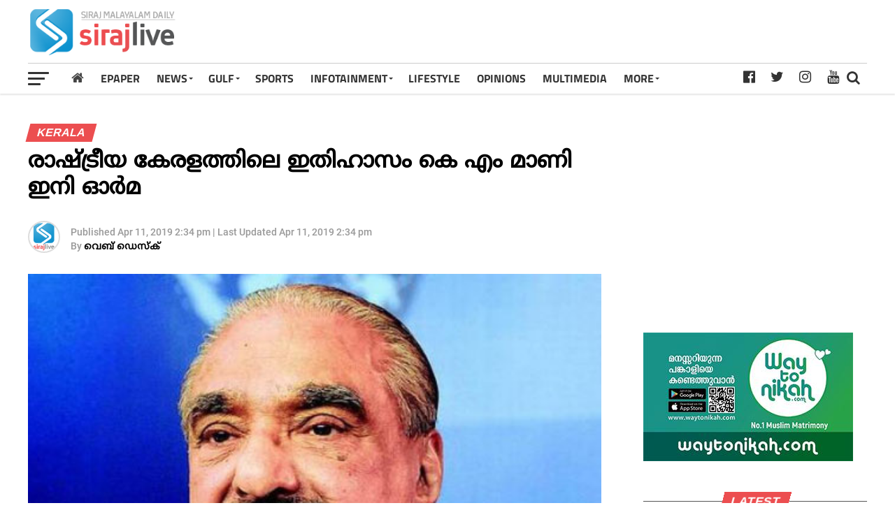

--- FILE ---
content_type: text/html; charset=UTF-8
request_url: https://www.sirajlive.com/2019/04/11/363351.html
body_size: 15665
content:
<!DOCTYPE html>
<html lang="ml">
<head>
<title>രാഷ്ട്രീയ കേരളത്തിലെ ഇതിഹാസം കെ എം മാണി ഇനി ഓര്‍മ | Sirajlive.com</title>
<meta charset="UTF-8">
<meta name="viewport" content="width=device-width, initial-scale=1.0">
<meta name="description" content="Km Mani Kottayam Kerala Kottayam Ongoing News കോട്ടയം: കേരള കോണ്‍ഗ്രസ് എം ചെയര്‍മാനും പതിറ്റാണ്ടുകളായി കേരള രാഷ്ട്രീയത്തില്‍ നിറഞ്ഞുനിന്ന വ്യക്തിത്വത്തിന് ഉടമയുമായ പാ">
<meta name="keywords" content="Km Mani,Kottayam,Kerala,Kottayam,Ongoing News">
<meta property="og:locale" content=en_US />
<meta property="og:site_name" content="Sirajlive.com" />
<meta property="og:url" content="https://www.sirajlive.com/2019/04/11/363351.html?s"/>
<meta property="og:title" content="രാഷ്ട്രീയ കേരളത്തിലെ ഇതിഹാസം കെ എം മാണി ഇനി ഓര്‍മ | Sirajlive.com" />
<meta property="og:description" content="Km Mani Kottayam Kerala Kottayam Ongoing News കോട്ടയം: കേരള കോണ്‍ഗ്രസ് എം ചെയര്‍മാനും പതിറ്റാണ്ടുകളായി കേരള രാഷ്ട്രീയത്തില്‍ നിറഞ്ഞുനിന്ന വ്യക്തിത്വത്തിന് ഉടമയുമായ പാ" />
<meta property="og:type" content="article" />
<meta property="og:image" content="https://assets.sirajlive.com/2019/04/mani-1-3.jpg" />
<meta name="twitter:title" content="രാഷ്ട്രീയ കേരളത്തിലെ ഇതിഹാസം കെ എം മാണി ഇനി ഓര്‍മ | Sirajlive.com" />
<meta name="twitter:description" content="Km Mani Kottayam Kerala Kottayam Ongoing News കോട്ടയം: കേരള കോണ്‍ഗ്രസ് എം ചെയര്‍മാനും പതിറ്റാണ്ടുകളായി കേരള രാഷ്ട്രീയത്തില്‍ നിറഞ്ഞുനിന്ന വ്യക്തിത്വത്തിന് ഉടമയുമായ പാ" />
<meta name="twitter:image" content="https://assets.sirajlive.com/2019/04/mani-1-3.jpg" />
<meta property="article:author" content="https://www.facebook.com/sirajlive" /> 
<meta property="article:publisher" content="https://www.facebook.com/sirajlive" />
<link rel="canonical" href="https://www.sirajlive.com/2019/04/11/363351.html?s" />
<script>var cid = 63557; var type='story'; var item_id='363351';var page_info = {'title':'രാഷ്ട്രീയ കേരളത്തിലെ ഇതിഹാസം കെ എം മാണി ഇനി ഓര്‍മ | Sirajlive.com', 'path':'/2019/04/11/363351.html', 'id':'363351'}; var page_id='363351'; var page = 2;</script>
<meta property="fb:pages" content="208872079257158" />
<link rel="shortcut icon" href="https://www.sirajlive.com/favicon.png">
<link rel="manifest" href="/manifest.json">
<script type='text/javascript' src='https://assets.sirajlive.com/ui/js/jquery.min.js?ver=1.002' id='jquery-core-js'></script>
<script type='text/javascript' defer src='https://assets.sirajlive.com/ui/js/jquery-migrate.min.js?ver=3.3.2.10' id='jquery-migrate-js'></script>
<!--<link rel='stylesheet' id='ql-jquery-ui-css'  href='https://assets.sirajlive.com/ui/css/jquery-ui.css?ver=5.6' type='text/css' media='all' />-->
<!--<link rel='stylesheet' id='siraj-reset-css'  href='https://assets.sirajlive.com/ui/css/reset.css?ver=5.6' type='text/css' media='all' />-->
<link rel='stylesheet' id='siraj-custom-style-css'  href='https://assets.sirajlive.com/ui/css/single1.css?v1.0112' type='text/css' media='all' />
<!--<script data-ad-client="ca-pub-1259980213010586" async src="https://pagead2.googlesyndication.com/pagead/js/adsbygoogle.js"></script>-->
<style type="text/css">
.mCustomScrollbar{-ms-touch-action:pinch-zoom;touch-action:pinch-zoom}.mCustomScrollBox{position:relative;overflow:hidden;height:100%;max-width:100%;outline:0;direction:ltr}.mCSB_container{overflow:hidden;width:auto;height:auto}.mCSB_inside>.mCSB_container{margin-right:30px}.mCSB_scrollTools{position:absolute;width:16px;height:auto;left:auto;top:0;right:0;bottom:0;opacity:.75;filter:"alpha(opacity=75)";-ms-filter:"alpha(opacity=75)"}.mCSB_scrollTools .mCSB_draggerContainer{position:absolute;top:0;left:0;bottom:0;right:0;height:auto}.mCSB_scrollTools .mCSB_draggerRail{width:2px;height:100%;margin:0 auto;-webkit-border-radius:16px;-moz-border-radius:16px;border-radius:16px}.mCSB_scrollTools .mCSB_dragger{cursor:pointer;width:100%;height:30px;z-index:1}.mCSB_scrollTools .mCSB_dragger .mCSB_dragger_bar{position:relative;width:4px;height:100%;margin:0 auto;-webkit-border-radius:16px;-moz-border-radius:16px;border-radius:16px;text-align:center}.mCSB_scrollTools,.mCSB_scrollTools .mCSB_dragger .mCSB_dragger_bar{-webkit-transition:opacity .2s ease-in-out,background-color .2s ease-in-out;-moz-transition:opacity .2s ease-in-out,background-color .2s ease-in-out;-o-transition:opacity .2s ease-in-out,background-color .2s ease-in-out;transition:opacity .2s ease-in-out,background-color .2s ease-in-out}.mCustomScrollBox:hover>.mCSB_scrollTools{opacity:1;filter:"alpha(opacity=100)";-ms-filter:"alpha(opacity=100)"}.mCSB_scrollTools .mCSB_draggerRail{background-color:#000;background-color:rgba(0,0,0,.4);filter:"alpha(opacity=40)";-ms-filter:"alpha(opacity=40)"}.mCSB_scrollTools .mCSB_dragger .mCSB_dragger_bar{background-color:#fff;background-color:rgba(255,255,255,.75);filter:"alpha(opacity=75)";-ms-filter:"alpha(opacity=75)"}.mCSB_scrollTools .mCSB_dragger:hover .mCSB_dragger_bar{background-color:#fff;background-color:rgba(255,255,255,.85);filter:"alpha(opacity=85)";-ms-filter:"alpha(opacity=85)"}.mCSB_scrollTools .mCSB_dragger:active .mCSB_dragger_bar{background-color:#fff;background-color:rgba(255,255,255,.9);filter:"alpha(opacity=90)";-ms-filter:"alpha(opacity=90)"}
@font-face {

  font-display: swap;
  font-family: noto sans malayalam ui;
  font-style: normal;
  font-weight: 400;
  src:  url('https://assets.sirajlive.com/ui/css/fonts/NotoSansMalayalam-Regular.woff2') format('woff2'),
        url('https://assets.sirajlive.com/ui/css/fonts/NotoSansMalayalam-Regular.woff') format('woff');
}

@font-face {
 font-display: swap;
  font-family: FontAwesome;
  src: url(https://assets.sirajlive.com/ui/css/fonts/fontawesome-webfont.eot?v=4.6.3);
  src: url(https://assets.sirajlive.com/ui/css/fonts/fontawesome-webfont.eot?#iefix&v=4.6.3) format('embedded-opentype'), url(https://assets.sirajlive.com/ui/css/fonts/fontawesome-webfont.woff2?v=4.6.3) format('woff2'), url(https://assets.sirajlive.com/ui/css/fonts/fontawesome-webfont.woff?v=4.6.3) format('woff'), url(https://assets.sirajlive.com/ui/css/fonts/fontawesome-webfont.ttf?v=4.6.3) format('truetype'), url(https://assets.sirajlive.com/ui/css/fonts/fontawesome-webfont.svg?v=4.6.3#fontawesomeregular) format('svg');
  font-weight: 400;
  font-style: normal;
}
@font-face {
  font-display: swap;
  font-family: 'Titillium Web';
  font-style: normal;
  src: url(https://fonts.gstatic.com/s/titilliumweb/v10/NaPDcZTIAOhVxoMyOr9n_E7ffAzHGItzYw.woff2) format('woff2');
  unicode-range: U+0000-00FF, U+0131, U+0152-0153, U+02BB-02BC, U+02C6, U+02DA, U+02DC, U+2000-206F, U+2074, U+20AC, U+2122, U+2191, U+2193, U+2212, U+2215, U+FEFF, U+FFFD;
}

@font-face {
  font-display: swap;
  font-family: 'Titillium Web';
  font-style: normal;
  font-weight: 700;
  src: url(https://fonts.gstatic.com/s/titilliumweb/v10/NaPDcZTIAOhVxoMyOr9n_E7ffHjDGItzYw.woff2) format('woff2');
  unicode-range: U+0000-00FF, U+0131, U+0152-0153, U+02BB-02BC, U+02C6, U+02DA, U+02DC, U+2000-206F, U+2074, U+20AC, U+2122, U+2191, U+2193, U+2212, U+2215, U+FEFF, U+FFFD;
}

@font-face {
  font-display: swap;
  font-family: 'Roboto';
  font-style: normal;
  src: url(https://fonts.gstatic.com/s/roboto/v27/KFOlCnqEu92Fr1MmEU9fBBc4.woff2) format('woff2');
  unicode-range: U+0000-00FF, U+0131, U+0152-0153, U+02BB-02BC, U+02C6, U+02DA, U+02DC, U+2000-206F, U+2074, U+20AC, U+2122, U+2191, U+2193, U+2212, U+2215, U+FEFF, U+FFFD;
}
@font-face {
  font-display: swap;
  font-family: 'Roboto';
  font-style: normal;
  font-weight: 700;
  src: url(https://fonts.gstatic.com/s/roboto/v27/KFOlCnqEu92Fr1MmWUlfBBc4.woff2) format('woff2');
  unicode-range: U+0000-00FF, U+0131, U+0152-0153, U+02BB-02BC, U+02C6, U+02DA, U+02DC, U+2000-206F, U+2074, U+20AC, U+2122, U+2191, U+2193, U+2212, U+2215, U+FEFF, U+FFFD;
}
.google-auto-placed{
padding-top: 10px;
padding-bottom: 15px;
}
body{ min-height: 100vh;}
#siraj-fly-soc-wrap { z-index: 9999;}
.fa-telegram:before {
    content: "\f2c6";
}
#mCSB_1_dragger_vertical[style*="372"]{ display: none !important;}
.fa-google-play:before {
    content: "\f3ab";
}
.articletypes .siraj-widget-feat1-top-text{ width: 100%;}
#gulf-content .siraj-widget-feat2-right-text h2{
	 line-height: 18px; height:54px;
	  -webkit-line-clamp: 3;
    -webkit-box-orient: vertical;
    text-overflow: ellipsis;
    display: -webkit-box;
	  }
  
nav.siraj-fly-nav-menu{ max-height: 75%;}
.grid-card-content h2,
.mag-box .post-title,
.siraj-feat1-feat-text h2,
.siraj-feat1-list-text h2,
.siraj-widget-dark-feat-text h2, 
.siraj-widget-dark-sub-text h2, 
.siraj-widget-feat1-bot-text h2, 
.siraj-widget-feat1-top-text h2, 
.siraj-widget-feat2-right-text h2, 
.post-widget-body .post-title,
.siraj-vid-wide-text h1.siraj-vid-wide-title,
.siraj-vid-wide-text span.siraj-post-excerpt p,
h2{
letter-spacing: 0.2px;
line-height: 120% !important;
font-family: noto sans malayalam ui,sans-serif;
font-weight: normal;
overflow-wrap: break-word;
}
h1, h2, h2 a, h4 {
    color: #333;
}
a:hover { cursor: pointer;}
.siraj-related-text p {
	 font-family: noto sans malayalam ui,sans-serif;
	 font-weight: normal; -webkit-line-clamp: 3; 
	 text-overflow: ellipsis;
	 display: -webkit-box;
	 overflow: hidden;  -webkit-box-orient: vertical; 
	 font-size: 15px;
    line-height: 20px;
    max-height: 60px;
	 }
@media only screen and (min-width :1441px){body{zoom:1.1}}@media only screen and (min-width :1920px){body{zoom:1.2}}
.ppb_blog5_grid_classic .one_half.last .post_header h2 {
    font-size: 16px;
}
.noim .siraj-widget-feat2-right-text h2 { font-size: 14px;}
.siraj-widget-dark-left  .siraj-widget-dark-feat-text h2 { font-size: 25px;}
.one_half p {
	font-family: noto sans malayalam ui,sans-serif;
    font-size: 15px;
    line-height: normal;
    float: left;
     }
.gulf-cats a {
    background: #e7e7e7;
    padding: 1px 8px;
    border-radius: 5px;
    text-transform: lowercase;
    color: #333;
}
.gulf-cats a.active, .gulf-cats a:hover {
background: #e12930;
color: #fff;

}
.gulf-cats a:before { content:"#";}
.gulf-cats {
    position: relative;
    right: 0;
    top: -10px;
    font-size: 14px;
    width: 100%;
   text-align: right;
   z-index: 99;
}
a.link.link--arrowed { z-index: 999;}
.articletypes .siraj-widget-feat1-top-text { cursor: pointer;}
@media screen and (max-width: 767px){
	.google-auto-placed{
padding-top: 10px;
padding-bottom: 28px;
}

	.siraj-feat1-feat-text{
	width: 100%;	
	}
.rightwidget, .vidblock .siraj-widget-home-head {
    margin-top: 25px;
}
.card2 .siraj-widget-home-head { margin-top: 20px;}

.section-title-big.aksharam{ 

    margin-bottom: 10px;
}
.section-title.section-title-big{
    position: relative;
    text-align: center;
}
.periodical {
    height: 52px;
 }
 .aksharam .periodical {
    height: 45px;
}
.siraj-widget-home-head.more {
display: none;
}
}
.advt1mob { display: none;}
@media screen and (max-width: 767px) and (min-width:480px){
.siraj-feat1-list-in {  margin-left: 0; }
.siraj-feat1-list-img { display:none; }
.catmore .tracker2 a:first-child { display:none !important; }
}
.search-mobile { display:none; }
.siraj-search-click.search-mobile{
position: absolute;
    right: 0;
    top: 3px;

}

@media screen and (max-width: 1003px){

.search-mobile { display:block; }

#siraj-top-nav-wrap{ width: 100% !important;}

#siraj-main-body-wrap {
    margin-top: 60px!important;
}
.advt1mob {
    display: block;
}
}
.entry-title { line-height: 120%;}
.siraj-author-info-date{ line-height: 120%;}
@media screen and (max-width: 659px) and (min-width: 480px){
	
.siraj-author-info-text { position: absolute; margin-top: 5px;}

.articlesec .siraj-widget-feat1-bot-text h2{
    -webkit-line-clamp: 3;
    font-size: 15px;
    line-height: 17px !important;
    max-height: 51px;
    overflow: hidden;
    -webkit-box-orient: vertical;
    display: -webkit-box;
    text-overflow: ellipsis;
  

}
}
#searchform input{
height: 30px;
    font-size: 30px;
    font-family: noto sans malayalam ui,sans-serif;
}
#searchform input, .siraj-fly-top:hover{     border-bottom: 1px solid #ec4e50; }
#siraj-nav-menu ul li ul.siraj-mega-list li a{
	font-family: noto sans malayalam ui,sans-serif;
	font-weight:normal;
	    -webkit-box-orient: vertical;
    display: -webkit-box;
    text-overflow: ellipsis;
    -webkit-line-clamp: 3;
    overflow: hidden;
	 }
#siraj-fly-menu-wrap{ z-index: 9999;}
#siraj-fly-wrap{ background:#fff; }
@media screen and (max-width: 479px){
.siraj-author-info-text { position: absolute; margin-top: 3px;}
.one_half p { display: none; }
.post-widget-body .post-title, .the-subtitle { line-height: 120% !important; }
.siraj-widget-dark-left  .siraj-widget-dark-feat-text h2 { font-size: 21px;}
.siraj-widget-dark-sub-text h2 { font-size: 16px; line-height: 120%;}
.siraj-widget-dark-wrap { background: #111;}
.siraj-widget-feat2-right-cont {
    height: unset !important;
}
.articlesec .siraj-widget-feat1-bot-text h2{
    font-size: 16px;
    line-height: 18px !important;

}
	
.siraj-widget-dark-feat-text {
    padding: 100px 2.702702703% 20px;
    width: 100%;
}
	
span.siraj-widget-home-title {
	font-size: 18px;
}
.vidblock span.siraj-widget-home-title {
    background: #000;
    color: #ec4e50;
    font-size: 19px;
}

.s1m a:nth-child(2) .siraj-feat1-list-cont { margin-top: 15px; }
.siraj-widget-dark-right { height: unset; }
.s1m p { display: none; }
.fb .siraj-widget-feat2-right-img,
.s1m a:first-child .siraj-widget-feat1-bot-text,
.s1m a:first-child .siraj-widget-feat2-right-text {
    margin-left: 0 !important;
    width: 100% !important;
    margin-top: 10px !important;
}
.fb .siraj-widget-feat2-right-img,
.s1m a:first-child .siraj-widget-feat2-right-img,
.s1m  a:first-child .siraj-widget-feat1-bot-img {
    width: 100% !important;
    max-height: unset !important;
    max-width: unset !important;
}

#siraj-fly-wrap{
	 width: 100%;
	 -webkit-transform: translate3d(-100%,0,0);
    -moz-transform: translate3d(-100%,0,0);
    -ms-transform: translate3d(-100%,0,0);
    -o-transform: translate3d(-100%,0,0);
    transform: translate3d(-100%,0,0);
	 overscroll-behavior: contain;
	 touch-action:pan-down;
	 }

}
nav.siraj-fly-nav-menu ul li a {
    width: 70%;
}
.siraj-widget-dark-right {
    max-height: 440px;
    
 }

#gulf-content .siraj-feat1-list-text h2, 
.w48 .siraj-feat1-list-text h2,
.card2 .siraj-widget-feat1-bot-text h2,
.splitblock .siraj-widget-feat2-right-text h2 {
    -webkit-line-clamp: 3;
    font-size: 15px;
    line-height: 18px !important;
    max-height: 54px;
    overflow: hidden;
    -webkit-box-orient: vertical;
    display: -webkit-box;
    text-overflow: ellipsis;
}
#gulf-content .s1m a:nth-child(2) .siraj-feat1-list-cont { margin-top: 0;}
.opinion .siraj-widget-feat1-top-story span.siraj-cd-cat {
	position: absolute; z-index: 9;
	font-size: 11px;
   right: 6%;
   top: 6%;
   --tw-ring-shadow: 0;
	}

.authorim{
  -webkit-border-radius: 50%;
  -moz-border-radius: 50%;
  -ms-border-radius: 50%;
  -o-border-radius: 50%;
  border-radius: 50%;
  width:30px;
  height:30px;
  box-shadow: 1px -1px 7px 0px #000000;
}
span.siraj-widget-home-title.pagehead { color: #e12930;background: #fff;padding-left: 0;}
span.authorname { 
    color: #fff;
    position: relative;
    top: -10px;
    font-family: 'noto sans malayalam ui',sans-serif;
    font-size: 13px;
}

@media screen and (max-width: 440px){
.gulf-cats span a:last-child { display: none;}
}

@media screen and (max-width: 599px) and (min-width: 480px){
.darkbgstrip .siraj-main-box {
    margin: 0;
    width: 100%;
}

.darkbgstrip .siraj-widget-feat1-cont a:nth-child(2n) .siraj-widget-feat1-top-story{
	 margin-right: 0;
	 width: 48%;
 
 }
}


    
.opinion > div > div:first-child{ margin-left: 0;}
/*
.opinion > div > div:last-child{ margin-left: 0;}*/
/*.darkstrip .articletypes a:first-child .siraj-widget-feat1-top-story{ margin-left: 0;}*/
/*.gulf-cats { position: absolute;right: 76px;top: -10px;font-size: 14px; }*/

.splitblock span.siraj-widget-home-title, .titletype2 span.siraj-widget-home-title {
    color: #e12930;
 }
h2, p, img {
webkit-transition: all .25s;
    -moz-transition: all .25s;
    -ms-transition: all .25s;
    -o-transition: all .25s;
    transition: all .25s;
}


/* replace */
.siraj-feat1-feat-text {
    padding: 100px 3.846153846% 30px;
}
h1, h2, h2 a, h4 {
 color: #222; 
}

.featured-story .siraj-feat1-feat-text h2{
    font-size: 26px;
    overflow-wrap: break-word;
/*    word-break: break-all;*/
    line-height: 120% !important;
}

#tiepost-131-section-8712 > div > div > div > div > div.container > a > h2
#siraj-content-main ol li, #siraj-content-main p, #siraj-content-main ul li, #siraj-content-main, .siraj-post-excerpt p { font-family: 'noto sans malayalam ui',sans-serif; font-size: 16px; color: #222;}
.siraj-post-excerpt p { font-size:18px; }

#siraj-content-main p { color: #222; }  #siraj-content-main em { color: #333; font-style: italic;}
#siraj-content-main p:first-child img { display: none;}
.waiting{ display:none; width: 110px;font-size:14px;color: #111;margin-top: 100px;position: absolute;z-index: 999;left: 50%;margin-left: -55px; background:url(https://assets.sirajlive.com/ui/images/spinner3.gif) no-repeat left top;}
/*.waiting img { float:left; width:30px; }*/
.waiting span { line-height: 30px;left: 36px;position: relative;font-weight: bold;color: #444; }
.wp-caption { /*width: 100% !important;*/ margin: 0 auto; text-align: center; background: #ddd; border-radius: 4px; max-width: 100%;}
.wp-caption-text { color: #333 !important; font-size: 14px; margin-top: -5px;padding-bottom: 2px;}

.none { display: none !important;}

#pq_story_bottom_24_2{
    line-height: 0;
    margin-top: 30px;
    text-align: center;
    width: 100%;
}

.show-more {
    border: 1px solid rgba(0, 0, 0, .3);
    height: 50px;
    line-height: 50px;
    text-align: center;
    display: block;
    font-weight: 600;
    cursor: pointer;
    clear: both;
    max-width: 300px;
    margin: 0 auto;
}
 .localhead ul li{ font-size: 13px; }
img.localslug {
    height: 30px;
    position: relative;
    bottom: -3px;
    z-index: 99;
}
.localhead li.active {
    border: 1px solid #ccc;
    background: #ff005b;
    color: #fff;
}
.localhead li.active a {
    color: #fff!important;
}

.show-more:hover {
    color: #ec4e50 !important;
    border: 1px solid #ec4e50;
}

a:visited, a { color: #222; }
.loading:after {
  content: ' .';
  animation: dots 1s steps(5, end) infinite;
  font-size: 13px;
  }
  
#siraj-feat1-wrap {  margin-bottom: 15px; }

@media screen and (max-width: 1003px) and (min-width: 900px){
#siraj-feat1-wrap { margin-bottom: 15px; }
}

@media screen and (max-width: 899px) and (min-width: 768px){
#siraj-feat1-wrap {  margin-bottom: 15px; }
}

@media screen and (max-width: 767px) and (min-width: 660px){
#siraj-feat1-wrap {  margin-bottom: 15px;}
}

@media screen and (max-width: 659px) and (min-width: 600px){
#siraj-feat1-wrap {  margin-bottom: 15px;}
}
.siraj-widget-feat2-side-ad { width: unset; }
@media screen and (max-width: 599px) and (min-width: 480px){
#siraj-feat1-wrap {  margin-bottom: 15px;}
}
.advt { overflow: hidden; max-width:100%; margin-bottom: 10px;min-width: 300px;}
.advt img { max-width:100%; }
.advt1 { max-height: 75px; width: 50%; max-width:728px; }
.advt1 img { max-height: 75px; float: right;}
.advt2 { height:auto; margin: 0 auto; margin-bottom: 15px;}
.advt.advth { margin-bottom: 20px; }
.advt:empty, .advt.advth:empty {
	margin-bottom: 5px !important;
}
.advt.advth.nbm { margin-bottom: 0;}
.ntm { margin-top: 0 !important;}
.advt.advth.advt15{ margin-top: 20px;}
.advt.advth.advt15:empty{ margin-top: 25px;}
.siraj-widget-home{ margin-top: 30px;}
.fa-whatsapp:before{content:"\f232"}
.fa-envelope:before{content:"\f0e0"}
.fa-circle:before {content: "\f111";}
.fa-home:before {content: "\f015"; }
li.home { margin-left: -10px; }
#siraj-nav-menu ul li.home a {
	 padding: 12px;
    color: #444;
    font-weight: normal;
    font-size: 19px;
    font-family:FontAwesome;
	 }
/*span.siraj-widget-home-title{
color: #ec4e50 !important; 
}*/
/*.postdiv, .advt, .pressq_ads, .siraj-widget-home-head, .siraj-widget-feat2-side, .siraj-widget-feat2-right-cont,
.siraj-feat1-list-cont, .siraj-widget-feat2-left, .w24, .darkbgstrip, .siraj-widget-feat1-top-story,
.siraj-widget-feat1-bot-story, .section-item{ -webkit-transition: all 1s ease; transition: all 1s ease;}*/
.siraj-vid-wide-text h1.siraj-vid-wide-title { color: #fff;}

.slide-mob { display: none;}
.slide-desk, .slide-mob { max-height: 350px; overflow: hidden; margin-top:10px;}
@media screen and (max-width: 500px){
.slide-desk{ display:none; }
.slide-mob { display: block;}
}

.slidewrap { width:100%; float:left; max-height:300px; overflow:hidden; }
.slidewrap200 { width:100%; float:left; max-height:200px; overflow:hidden; }
.slidewrap250 { width:100%; float:left; max-height:250px; overflow:hidden; }
ul.siraj-post-soc-list li.siraj-post-soc-whatsapp{
background: #25D366;
}
ul.siraj-post-soc-list .fa-twitter:hover {
    color: #fff !important;
}
.fa-twitter:hover {
    color: #fff !important;
}
.adsbygoogle {
    padding-top: 15px;
    padding-bottom: 15px;
}
ul.siraj-vid-wide-soc-list li:hover{ padding-top: 11px !important; font-size:18px !important; }
@media screen and (max-width: 899px){
.videos .siraj-widget-feat1-top-story h2{
-webkit-line-clamp: 4;
overflow: hidden;
text-overflow: ellipsis;
display: -webkit-box;
-webkit-box-orient: vertical;
width: 100%;
margin-right: 0;
}
}
@media screen and (max-width: 479px){
.siraj-widget-feat1-top-text{    width: 100% !important; }
}


siraj-widget-home-head
.siraj-cd-cat i {
  -moz-animation-duration: 500ms;
  -moz-animation-name: blink;
  -moz-animation-iteration-count: infinite;
  -moz-animation-direction: alternate;
  -webkit-animation-duration: 500ms;
  -webkit-animation-name: blink;
  -webkit-animation-iteration-count: infinite;
  -webkit-animation-direction: alternate;
  animation-duration: 500ms;
  animation-name: blink;
  animation-iteration-count: infinite;
  animation-direction: alternate;
  color: red;
}
@-moz-keyframes blink {
  from {
    opacity: 1;
  }
  to {
    opacity: 0;
  }
}
@-webkit-keyframes blink {
  from {
    opacity: 1;
  }
  to {
    opacity: 0;
  }
}
@keyframes blink {
  from {
    opacity: 1;
  }
  to {
    opacity: 0;
  }
}

@keyframes dots {
  0%, 20% {
    color: rgba(0,0,0,0);
    text-shadow:
      .25em 0 0 rgba(0,0,0,0),
      .5em 0 0 rgba(0,0,0,0);}
  40% {
    color: #000;
    text-shadow:
      .25em 0 0 rgba(0,0,0,0),
      .5em 0 0 rgba(0,0,0,0);}
  60% {
    text-shadow:
      .25em 0 0 #000,
      .5em 0 0 rgba(0,0,0,0);}
  80%, 100% {
    text-shadow:
      .25em 0 0 #000,
      .5em 0 0 #000;}}
 ul.siraj-post-soc-list li,  ul.siraj-post-soc-list li:hover { height:40px; line-height: 40px; padding-top: 0; }

.grid-card-content p {
    word-break: break-word !important;
}

@media screen and (max-width: 1260px) and (min-width: 1201px){
 #siraj-top-nav-wrap {
    width: 100%;
 }
 }
 
 .siraj-widget-feat1-bot-text h2 {
     overflow-wrap: break-word;
  /*  word-break: break-all; */
 }
 .siraj-vid-wide-right .siraj-vid-wide-text p{ color: #aaa !important;}
.siraj-vid-wide-text span.siraj-post-excerpt.vexcerpt p{color: #aaa !important;}
nav.siraj-fly-nav-menu ul li.menu-item-has-children.tog-minus:after{
	content: '_';
	right: 4px;
	top: -9px;
	}
.fixed { position:fixed;}
.mCSB_scrollTools .mCSB_dragger .mCSB_dragger_bar{ background-color: rgb(58 58 58); }
.trending .siraj-feat1-list-text h2{
font-size: 15px !important;
}
.nomore{ display: block; width: 90%; margin: 0 auto; margin-top: 50px; text-align: center; color: #d6393b; }
.tracker1 a:first-child, .tracker2 a:first-child  { display: block !important; }
#siraj-content-main ul li { list-style: disc;}
#siraj-content-main ol li { list-style: decimal; }
#pq_fh_02 iframe{
  -moz-transform-origin: top left;
  -webkit-transform-origin: top left;
  -o-transform-origin: top left;
  -ms-transform-origin: top left;
  transform-origin: top left;
  }
  
.p1 .post_img:first-child { background:#fff; }
body{
  -moz-transform-origin: top center;
  -webkit-transform-origin: top center;
  -o-transform-origin: top center;
  -ms-transform-origin: top center;
  transform-origin: top center;
  }
/*
@media only screen and (min-width: 1441px){ body {  zoom: 1;  -ms-transform: scale(1.1); -moz-transform: scale(1.1); -o-transform: scale(1.1); -webkit-transform: scale(1.1); transform: scale(1.1);   } }
@media only screen and (min-width: 1920px){ body {  zoom: 1;  -ms-transform: scale(1.2); -moz-transform: scale(1.2); -o-transform: scale(1.2); -webkit-transform: scale(1.2); transform: scale(1.2); }}
*/

</style>
<script type="text/javascript" > var ads = {"pq_tld_01":"<script async src=\"https:\/\/pagead2.googlesyndication.com\/pagead\/js\/adsbygoogle.js?client=ca-pub-1259980213010586\"\r\n     crossorigin=\"anonymous\"><\/script>\r\n<!-- LEADER BOARD 468*60 -->\r\n<ins class=\"adsbygoogle\"\r\n     style=\"display:inline-block;width:468px;height:60px\"\r\n     data-ad-client=\"ca-pub-1259980213010586\"\r\n     data-ad-slot=\"4328011958\"><\/ins>\r\n<script>\r\n     (adsbygoogle = window.adsbygoogle || []).push({});\r\n<\/script>","pq_rs3_08":"<ins class=\"adsbygoogle\"\r\n     style=\"display:block\"\r\n     data-ad-client=\"ca-pub-1259980213010586\"\r\n     data-ad-slot=\"3071722330\"\r\n     data-ad-format=\"auto\"\r\n     data-full-width-responsive=\"true\"><\/ins>\r\n<script>\r\n     (adsbygoogle = window.adsbygoogle || []).push({});\r\n<\/script>","pq_mb3_09":"<ins class=\"adsbygoogle\"\r\n     style=\"display:block\"\r\n     data-ad-client=\"ca-pub-1259980213010586\"\r\n     data-ad-slot=\"3071722330\"\r\n     data-ad-format=\"auto\"\r\n     data-full-width-responsive=\"true\"><\/ins>\r\n<script>\r\n     (adsbygoogle = window.adsbygoogle || []).push({});\r\n<\/script>","pq_rs4_10":"<ins class=\"adsbygoogle\"\r\n     style=\"display:block\"\r\n     data-ad-client=\"ca-pub-1259980213010586\"\r\n     data-ad-slot=\"3071722330\"\r\n     data-ad-format=\"auto\"\r\n     data-full-width-responsive=\"true\"><\/ins>\r\n<script>\r\n     (adsbygoogle = window.adsbygoogle || []).push({});\r\n<\/script>","pq_mb7_14":"<ins class=\"adsbygoogle\"\r\n     style=\"display:block\"\r\n     data-ad-client=\"ca-pub-1259980213010586\"\r\n     data-ad-slot=\"3071722330\"\r\n     data-ad-format=\"auto\"\r\n     data-full-width-responsive=\"true\"><\/ins>\r\n<script>\r\n     (adsbygoogle = window.adsbygoogle || []).push({});\r\n<\/script>","pq_rs5_16":"<ins class=\"adsbygoogle\"\r\n     style=\"display:block\"\r\n     data-ad-client=\"ca-pub-1259980213010586\"\r\n     data-ad-slot=\"3071722330\"\r\n     data-ad-format=\"auto\"\r\n     data-full-width-responsive=\"true\"><\/ins>\r\n<script>\r\n     (adsbygoogle = window.adsbygoogle || []).push({});\r\n<\/script>","pq_mb12_20":"<ins class=\"adsbygoogle\"\r\n     style=\"display:block\"\r\n     data-ad-client=\"ca-pub-1259980213010586\"\r\n     data-ad-slot=\"3071722330\"\r\n     data-ad-format=\"auto\"\r\n     data-full-width-responsive=\"true\"><\/ins>\r\n<script>\r\n     (adsbygoogle = window.adsbygoogle || []).push({});\r\n<\/script>","pq_story_bottom_24_2":"<style>\r\n  \/* Hide the ad on larger screens *\/\r\n  .mobile-tablet-ad {\r\n    display: none;\r\n    margin-bottom: 20px; \/* Adds space after the ad *\/\r\n  }\r\n\r\n  \/* Show the ad only on mobile and tablet screens *\/\r\n  @media (max-width: 768px) {\r\n    .mobile-tablet-ad {\r\n      display: block;\r\n      margin-bottom: 20px; \/* Adds space after the ad on mobile\/tablet *\/\r\n    }\r\n  }\r\n<\/style>\r\n\r\n<a href=\"https:\/\/www.waytonikah.com\/\" target=\"_blank\" rel=\"noopener\" class=\"mobile-tablet-ad\">\r\n  <img class=\"alignnone wp-image-519915 size-full\" src=\"https:\/\/assets.sirajlive.com\/2023\/05\/way-to-nikah.jpg\" alt=\"\" width=\"300\" height=\"184\" \/>\r\n<\/a>\r\n\r\n<iframe width=\"1100\" height=\"619\" src=\"https:\/\/www.youtube.com\/embed\/DBbcFOaNcKg?si=ixd3L9kL1k3vxP1_\" title=\"YouTube video player\" frameborder=\"0\" allow=\"accelerometer; autoplay; clipboard-write; encrypted-media; gyroscope; picture-in-picture; web-share\" referrerpolicy=\"strict-origin-when-cross-origin\" allowfullscreen><\/iframe>","pq_instory4_sidetop_25":"<script async src=\"https:\/\/pagead2.googlesyndication.com\/pagead\/js\/adsbygoogle.js?client=ca-pub-1259980213010586\"\r\n     crossorigin=\"anonymous\"><\/script>\r\n<!-- SRJ ADSENSE 300*250 - 2 -->\r\n<ins class=\"adsbygoogle\"\r\n     style=\"display:inline-block;width:728px;height:90px\"\r\n     data-ad-client=\"ca-pub-1259980213010586\"\r\n     data-ad-slot=\"6966202486\"><\/ins>\r\n<script>\r\n     (adsbygoogle = window.adsbygoogle || []).push({});\r\n<\/script>\r\n<br>\r\n<a href=\"https:\/\/www.waytonikah.com\/\" target=\"_blank\" rel=\"noopener\"><img class=\"alignnone wp-image-519915 size-full\" src=\"https:\/\/assets.sirajlive.com\/2023\/05\/way-to-nikah.jpg\" alt=\"\" width=\"300\" height=\"184\" \/><\/a>\r\n<br>","pq_instory5_sidebottom_26":"<script async src=\"https:\/\/pagead2.googlesyndication.com\/pagead\/js\/adsbygoogle.js?client=ca-pub-1259980213010586\"\r\n     crossorigin=\"anonymous\"><\/script>\r\n<!-- SRJ ADSENSE 300*250 - 2 -->\r\n<ins class=\"adsbygoogle\"\r\n     style=\"display:inline-block;width:728px;height:90px\"\r\n     data-ad-client=\"ca-pub-1259980213010586\"\r\n     data-ad-slot=\"6966202486\"><\/ins>\r\n<script>\r\n     (adsbygoogle = window.adsbygoogle || []).push({});\r\n<\/script>","pq_cat_side1_27":"<ins class=\"adsbygoogle\"\r\n     style=\"display:block\"\r\n     data-ad-client=\"ca-pub-1259980213010586\"\r\n     data-ad-slot=\"3071722330\"\r\n     data-ad-format=\"auto\"\r\n     data-full-width-responsive=\"true\"><\/ins>\r\n<script>\r\n     (adsbygoogle = window.adsbygoogle || []).push({});\r\n<\/script>\r\n<br>\r\n<a href=\"https:\/\/www.waytonikah.com\/\" target=\"_blank\" rel=\"noopener\"><img class=\"alignnone wp-image-519915 size-full\" src=\"https:\/\/assets.sirajlive.com\/2023\/05\/way-to-nikah.jpg\" alt=\"\" width=\"300\" height=\"184\" \/><\/a>"}; function timeago(e){var t=new Date(e.replace(" ","T")+"Z"),r=((new Date).getTime()-t.getTime())/6e4;if(r<=1)return"Just now";if(r<60)return parseInt(r)+" min";if(r<1440){var a=parseInt(r/60);return a+((1==a?" hour":" hours")+" ago")}if(r<10080){var n=parseInt(r/1440);return n+((1==n?" day":" days")+" ago")}var i=(t=new Date(e)).getHours();i>12&&(i-=12),0==i&&(i=12),i<10&&(i="0"+i),(r=t.getMinutes())<10&&(r="0"+r),(n=t.getDate())<10&&(n="0"+n);var u=t.toDateString().match(/ [a-zA-Z]*/)[0].replace(" ","");return t.getFullYear()+" "+u+" "+n}function time(e){document.currentScript.parentElement.innerText=timeago(e)}
</script>
<!--<script async src="https://www.googletagmanager.com/gtag/js?id=UA-38586527-1"></script>
<script>
  window.dataLayer = window.dataLayer || [];
  function gtag(){dataLayer.push(arguments);}
  gtag('js', new Date());
  gtag('config', 'UA-38586527-1');
</script>-->
<!-- Google tag (gtag.js) -->
<script async src="https://www.googletagmanager.com/gtag/js?id=G-D9PJR6GFRM"></script>
<script>
  window.dataLayer = window.dataLayer || [];
  function gtag(){dataLayer.push(arguments);}
  gtag('js', new Date());

  gtag('config', 'G-D9PJR6GFRM');
</script>

</head><style type="text/css">
#siraj-main-body-wrap{
/*margin-top: 135px;*/

}
#siraj-content-main p:first-child strong img { display: none; } 
.has-title .section-item{
/*padding-top: 40px;*/
}
.videos .siraj-widget-feat1-top-story, .siraj-widget-feat1-bot-img {
    border-radius: 5px;
}
.siraj-widget-feat1-top-story.v1 { width: }
@media screen and (max-width: 767px){
#siraj-main-body-wrap {
    padding-top: 20px !important;
}
#siraj-post-content h1.siraj-post-title, h1.siraj-post-title{
font-size: 1.5rem;
}
}

#siraj-post-feat-img p{
    float: left;
    display: block;
    position: relative;
    margin: 0;
    line-height: normal;
    padding: 10px;
    padding-left: 15px;
    background: #eee;
    font-size: 13px;
    width: 100%;
    text-align: left;
    font-family: 'noto sans malayalam ui',sans-serif;
    font-weight: normal;
}
.siraj-soc-mob-up {
		-webkit-transform: translate3d(0,0,0) !important;
	  	   -moz-transform: translate3d(0,0,0) !important;
	   	    -ms-transform: translate3d(0,0,0) !important;
	    	     -o-transform: translate3d(0,0,0) !important;
			transform: translate3d(0,0,0) !important;
		}
#siraj-content-main img:first-child[src*="/mani-1-3"]{  display: none;}
#pq_fh_02 {     margin-bottom: 0; }
</style>

<body class="story1">
<div id="siraj-fly-wrap">
  <div id="siraj-fly-menu-top" class="left relative">
    <div class="siraj-fly-top-out left relative">
      <div class="siraj-fly-top-in">
        <div id="siraj-fly-logo" class="left relative">
          <a href="https://www.sirajlive.com"><img width="270" height="87" src="https://assets.sirajlive.com/ui/images/siraj-daily-logo.gif" alt="Siraj Daily" data-rjs="2" /></a>
        </div>
        <!--siraj-fly-logo-->
      </div>
      <!--siraj-fly-top-in-->
      <div class="siraj-fly-but-wrap siraj-fly-but-menu siraj-fly-but-click fly-cls">
        <span></span>
        <span></span>
        <span></span>
        <span></span>
      </div>
      <!--siraj-fly-but-wrap-->
    </div>
    <!--siraj-fly-top-out-->
  </div>
  <!--siraj-fly-menu-top-->
  <div id="siraj-fly-menu-wrap">
    <nav class="siraj-fly-nav-menu left relative">
      <div class="menu-main-menu-container">
        <ul id="menu-main-menu" class="menu">
          <li><a target="_blank" href="http://epaper.sirajlive.com/">Epaper</a></li>
          <li class="menu-item-has-children">
            <a href="/category/ongoing-news">News</a>
            <ul class="sub-menu">
               <li><a href="/category/ongoing-news">Ongoing News</a></li>
               <li><a href="/category/kerala">Kerala</a></li>
                <li><a href="/category/national">National</a></li>
                 <li><a href="/category/international">International</a></li>
              <li class="menu-item-has-children">
                <a href="/category/local-news">Regional News</a>
                <ul class="sub-menu">
                 <li><a href="/category/local-news/kasargod">Kasargod</a></li>
                 <li><a href="/category/local-news/kannur">Kannur</a></li>
                 <li><a href="/category/local-news/wayanad">Wayanad</a></li>
                 <li><a href="/category/local-news/kozhikode">Kozhikode</a></li>
                 <li><a href="/category/local-news/malappuram">Malappuram</a></li>
                 <li><a href="/category/local-news/palakkad">Palakkad</a></li>
                 <li><a href="/category/local-news/thrissur">Thrissur</a></li>
                 <li><a href="/category/local-news/eranakulam">Ernakulam</a></li>
                 <li><a href="/category/local-news/idukki">Idukki</a></li>
                 <li><a href="/category/local-news/kottayam">Kottayam</a></li>
                 <li><a href="/category/local-news/pathanamthitta">Pathanamthitta</a></li>
                 <li><a href="/category/local-news/alappuzha">Alappuzha</a></li>
                 <li><a href="/category/local-news/kollam">Kollam</a></li>
                 <li><a href="/category/local-news/thiruvananthapuram">Trivandrom</a></li>
                </ul>
              </li>
            </ul>
          </li>
           <li class="menu-item-has-children">
          <a href="/category/gulf">Gulf</a>
          <ul class="sub-menu">
          <li><a href="/category/uae" >UAE</a></li>
          <li><a href="/category/saudi-arabia" >SAUDI ARABIA</a></li>
          <li><a href="/category/kuwait" >KUWAIT</a></li>
          <li><a href="/category/qatar" >QATAR</a></li>
          <li><a href="/category/oman" >OMAN</a></li>
          <li><a href="/category/bahrain">BAHRAIN</a></li>
          </ul>
          </li>
          <li><a href="/category/sports">SPORTS</a></li>
          <li class="menu-item-has-children">
          <a href="/category/infotainment">INFOTAINMENT</a>
          <ul class="sub-menu">
          <li><a href="/category/techno">TECHNO</a></li>
          <li><a href="/category/first-gear">FIRSTGEAR</a></li>
          <li><a href="/category/science">SCIENCE</a></li>
          </ul>
          </li>
          <li><a href="/category/health">LIFESTYLE</a></li>
          <li><a href="/category/articles">OPINIONS</a></li>
          <li><a href="/category/video">MULTIMEDIA</a></li>
          <li class="menu-item-has-children">
          <a href="#">MORE</a>
          <ul class="sub-menu">
         <li><a href="/category/editorial">EDITORIAL</a></li>
          <li><a href="/category/business">BUSINESS</a></li>
          <li><a href="/category/oddnews">OFFBEAT</a></li>
          <li><a href="/category/education">EDUCATION</a></li>
          <li><a href="/category/prathivaram">PRATHIVARAM</a></li>
          <li><a href="#">AKSHARAM</a></li>
          </ul>
          </li>
        </ul>
      </div>
    </nav>
  </div>
  <!--siraj-fly-menu-wrap-->
  <div id="siraj-fly-soc-wrap">
    <span class="siraj-fly-soc-head">Connect with us</span>
    <ul class="siraj-fly-soc-list left relative">
      <li><a aria-label="Siraj facebook page" href="https://www.facebook.com/sirajonlive" target="_blank" class="fa fa-facebook-official fa-2"></a></li>
      <li><a aria-label="Siraj Twitter page" href="https://twitter.com/sirajonlive" target="_blank" class="fa fa-twitter fa-2"></a></li>
      <li><a aria-label="Siraj Instagram page" href="https://www.instagram.com/sirajonlive" target="_blank" class="fa fa-instagram fa-2"></a></li>
      <li><a aria-label="Siraj Youtube page" href="https://www.youtube.com/sirajdailyofficial" target="_blank" class="fa fa-youtube-play fa-2"></a></li>
      <li><a aria-label="Siraj Telegram Group" href="https://t.me/sirajonlive" target="_blank" class="fa fa-telegram fa-2"></a></li>
      <li><a aria-label="Siraj Daily Email" href="mailto:sirajnewsonline@gmail.com" target="_blank" class="fa fa-envelope fa-2"></a></li>
    </ul>
  </div>
  <!--siraj-fly-soc-wrap-->
</div>
<!--siraj-fly-wrap-->	
	<div id="siraj-site" class="left relative">
		<div id="siraj-search-wrap">
			<div id="siraj-search-box">
				<form method="get" id="searchform" action="#">
	<input type="search" name="search" id="search" value="Search" onfocus='if (this.value == "Search") { this.value = ""; }' onblur='if (this.value == "") { this.value = "Search"; }' />
	<input type="hidden" id="searchsubmit" value="Search" />
</form>			</div><!--siraj-search-box-->
			<div class="siraj-search-but-wrap siraj-search-click">
				<span></span>
				<span></span>
			</div>
		</div>
			<div id="siraj-site-main" class="left relative">
			<header id="siraj-top-head-wrap">
  <nav id="siraj-main-nav-wrap">
    <div id="siraj-top-nav-wrap" class="left relative">
      <div class="siraj-main-box-cont">
        <div id="siraj-top-nav-cont" class="left relative">
          <div class="siraj-top-nav-right-out relative">
            <div class="siraj-top-nav-right-in">
              <div id="siraj-top-nav-left" class="left relative">
                <div class="siraj-top-nav-left-out relative">
                  <div class="siraj-top-nav-menu-but left relative">
                    <div class="siraj-fly-but-wrap siraj-fly-but-click left relative fly-opn">
                      <span></span>
                      <span></span>
                      <span></span>
                      <span></span>
                    </div>
                  </div>
                  <div class="siraj-top-nav-left-in">
                    <div id="siraj-top-nav-logo" class="left relative" itemscope itemtype="http://schema.org/Organization">
                      <a itemprop="url" href="https://www.sirajlive.com">
                      <img itemprop="logo" src="https://assets.sirajlive.com/ui/images/siraj-daily-logo.gif" alt="Siraj Daily" data-rjs="2" />
                      </a>
                      <h1 class="siraj-logo-title">Siraj Daily</h1>
                    </div>
                  </div>
                </div>
               <!-- <div class="advt advt1"><img src="images/ads/banner-ad2.jpg" alt=""></div>-->
               <div class="advt advt1" id="pq_tld_01"></div>
              </div>
              <span class="siraj-nav-search-but fa fa-search fa-2 siraj-search-click search-mobile" ></span>
            </div>
          </div>
        </div>
      </div>
    </div>
    <!--siraj-top-nav-wrap-->
    <div id="siraj-bot-nav-wrap" class="left relative">
      <div class="siraj-main-box-cont">
        <div id="siraj-bot-nav-cont" class="left">
          <div class="siraj-bot-nav-out">
            <div class="siraj-fly-but-wrap siraj-fly-but-click left relative">
              <span></span>
              <span></span>
              <span></span>
              <span></span>
            </div>
            <div class="siraj-bot-nav-in">
              <div id="siraj-nav-menu" class="left">
                <div class="menu-main-menu-container">
            <ul id="menu-main-menu-1" class="menu">
           <li class="home"><a href="https://www.sirajlive.com" class="fa fa-home" target="_self" title="Home" aria-label="Home"></a></li>
           <li><a target="_blank" href="http://epaper.sirajlive.com/">Epaper</a></li>
          <li class="menu-item-has-children">
            <a href="#">News</a>
            <ul class="sub-menu">
            <li class="menu-item-has-children">
                <a href="/category/local-news">Regional News</a>
                <ul class="sub-menu">
                 <li><a href="/category/local-news/kasargod">Kasargod</a></li>
                 <li><a href="/category/local-news/kannur">Kannur</a></li>
                 <li><a href="/category/local-news/wayanad">Wayanad</a></li>
                 <li><a href="/category/local-news/kozhikode">Kozhikode</a></li>
                 <li><a href="/category/local-news/malappuram">Malappuram</a></li>
                 <li><a href="/category/local-news/palakkad">Palakkad</a></li>
                 <li><a href="/category/local-news/thrissur">Thrissur</a></li>
                 <li><a href="/category/local-news/eranakulam">Ernakulam</a></li>
                 <li><a href="/category/local-news/idukki">Idukki</a></li>
                 <li><a href="/category/local-news/kottayam">Kottayam</a></li>
                 <li><a href="/category/local-news/pathanamthitta">Pathanamthitta</a></li>
                 <li><a href="/category/local-news/alappuzha">Alappuzha</a></li>
                 <li><a href="/category/local-news/kollam">Kollam</a></li>
                 <li><a href="/category/local-news/thiruvananthapuram">Trivandrom</a></li>
                </ul>
              </li>
               <li><a href="/category/ongoing-news">Ongoing News</a></li>
               <li><a href="/category/kerala">Kerala</a></li>
               <li><a href="/category/national">National</a></li>
               <li><a href="/category/international">International</a></li>
            </ul>
          </li>
          <li class="menu-item-has-children">
          <a href="/category/gulf">Gulf</a>
          <ul class="sub-menu">
          <li><a href="/category/uae" >UAE</a></li>
          <li><a href="/category/saudi-arabia" >SAUDI ARABIA</a></li>
          <li><a href="/category/kuwait" >KUWAIT</a></li>
          <li><a href="/category/qatar" >QATAR</a></li>
          <li><a href="/category/oman" >OMAN</a></li>
          <li><a href="/category/bahrain">BAHRAIN</a></li>
          </ul>
          </li>
          <li class="siraj-mega-dropdown"><a href="/category/sports">SPORTS</a></li>
          <li class="menu-item-has-children">
          <a href="/category/infotainment">INFOTAINMENT</a>
          <ul class="sub-menu">
          <li><a href="/category/techno">TECHNO</a></li>
          <li><a href="/category/first-gear">FIRSTGEAR</a></li>
          <li><a href="/category/science">SCIENCE</a></li>
          </ul>
          </li>
          <li class="siraj-mega-dropdown"><a href="/category/health">LIFESTYLE</a></li>
          <li class="siraj-mega-dropdown"><a href="/category/articles">OPINIONS</a></li>
          <li class="siraj-mega-dropdown"><a href="/category/video">MULTIMEDIA</a></li>
          <li class="menu-item-has-children">
          <a href="#">MORE</a>
          <ul class="sub-menu">
         <li><a href="/category/editorial">EDITORIAL</a></li>
          <li><a href="/category/business">BUSINESS</a></li>
          <li><a href="/category/oddnews">OFFBEAT</a></li>
          <li><a href="/category/education">EDUCATION</a></li>
          <li><a href="/category/prathivaram">PRATHIVARAM</a></li>
          <li><a href="#">AKSHARAM</a></li>
          </ul>
          </li>
                  </ul>
                </div>
              </div>
            </div>
          </div>
          <div id="siraj-top-nav-right" class="right relative">
            <div id="siraj-top-nav-soc" class="left relative">
              <span class="siraj-nav-search-but fa fa-search fa-2 siraj-search-click"></span>
              <a aria-label="Siraj Youtube page" href="https://www.youtube.com/sirajdailyofficial" target="_blank">
              <span class="siraj-nav-soc-but fa fa-youtube fa-2"></span>
              </a>
              <a aria-label="Siraj Instagram page" href="https://www.instagram.com/sirajonlive" target="_blank">
              <span class="siraj-nav-soc-but fa fa-instagram fa-2"></span>
              </a>
              <a aria-label="Siraj Twitter page" href="https://twitter.com/sirajonlive" target="_blank">
              <span class="siraj-nav-soc-but fa fa-twitter fa-2"></span>
              </a>
              <a aria-label="Siraj facebook page" href="https://www.facebook.com/sirajonlive" target="_blank">
              <span class="siraj-nav-soc-but fa fa-facebook-official fa-2"></span>
              </a>
            </div>
          </div>
        </div>
      </div>
    </div>
  </nav>
</header>			
			<div id="siraj-main-body-wrap" class="left relative" >
			<div class="one withsmallpadding ppb_ads pressq_ads advt advth advt2" id="pq_fh_02" style="max-width: 91.6666666666%;"></div>
<article id="siraj-article-wrap" itemscope itemtype="http://schema.org/NewsArticle">
  <meta itemscope itemprop="mainEntityOfPage"  itemType="https://schema.org/WebPage" itemid="https://www.sirajlive.com/2019/04/11/363351.html"/>
  <div id="siraj-article-cont" class="left relative">
  <div class="siraj-main-box">
    <div id="siraj-post-main" class="left relative">
    <div class="one withsmallpadding ppb_ads pressq_ads advt advt2" id="pq_story_lead_22_0"></div>
      <div class="siraj-post-main-out left relative">
        <div class="siraj-post-main-in">
          <div id="siraj-post-content" class="left relative">
            <header id="siraj-post-head" class="left relative">
              <h3 class="siraj-post-cat left relative"><a class="siraj-post-cat-link" href="https://www.sirajlive.com/category/kerala"><span class="siraj-post-cat left">Kerala</span></a></h3>
              <h1 class="siraj-post-title left entry-title" itemprop="headline">രാഷ്ട്രീയ കേരളത്തിലെ ഇതിഹാസം കെ എം മാണി ഇനി ഓര്‍മ</h1>
              <span class="siraj-post-excerpt left">
                <p></p>
              </span>
              <div class="siraj-author-info-wrap left relative">
                <div class="siraj-author-info-thumb left relative">
                  <img alt='' src='https://assets.sirajlive.com/2013/05/sirajlive-logo.png' class='avatar avatar-46 photo' height='46' width='46' loading='lazy'/>												
                </div>
                <!--siraj-author-info-thumb-->
                <div class="siraj-author-info-text left relative">
                  <div class="siraj-author-info-date left relative">
                    <p>Published</p>
                    <span class="siraj-post-date">Apr 11, 2019 2:34 pm</span> | <p>Last Updated</p>
                    <span class="siraj-post-date">Apr 11, 2019 2:34 pm</span>
                  </div>
                  <!--siraj-author-info-date-->
                  <div class="siraj-author-info-name left relative" itemprop="author" itemscope itemtype="https://schema.org/Person">
                    <p>By</p>
                    <span class="author-name vcard fn author" itemprop="name"><a href="https://www.sirajlive.com/author/web-desk"  rel="author">വെബ് ഡെസ്‌ക്</a></span> 
                  </div>
                </div>
              </div>
            </header>
            <div id="siraj-post-feat-img" class="left relative siraj-post-feat-img-wide2" itemprop="image" itemscope itemtype="https://schema.org/ImageObject">
              <img width="1000" height="600" src="https://assets.sirajlive.com/2019/04/mani-1-3.jpg" class="attachment- size-"  loading="lazy"   />		
      																					
              <meta itemprop="url" content="https://assets.sirajlive.com/2019/04/mani-1-3.jpg">
              <!--<meta itemprop="width" content="1000">
              <meta itemprop="height" content="600">-->
            </div>
            <!--siraj-post-feat-img-->
           <!-- <span class="siraj-feat-caption">Photo: Courtesy</span>-->
            <div id="siraj-content-wrap" class="left relative">
              <div class="siraj-post-soc-out right relative">
                <div class="siraj-post-soc-wrap left relative">
                  <ul class="siraj-post-soc-list left relative">
                  
                  <a href="#" onclick="window.open('https://api.whatsapp.com/send?text=*%E0%B4%B0%E0%B4%BE%E0%B4%B7%E0%B5%8D%E0%B4%9F%E0%B5%8D%E0%B4%B0%E0%B5%80%E0%B4%AF+%E0%B4%95%E0%B5%87%E0%B4%B0%E0%B4%B3%E0%B4%A4%E0%B5%8D%E0%B4%A4%E0%B4%BF%E0%B4%B2%E0%B5%86+%E0%B4%87%E0%B4%A4%E0%B4%BF%E0%B4%B9%E0%B4%BE%E0%B4%B8%E0%B4%82+%E0%B4%95%E0%B5%86+%E0%B4%8E%E0%B4%82+%E0%B4%AE%E0%B4%BE%E0%B4%A3%E0%B4%BF+%E0%B4%87%E0%B4%A8%E0%B4%BF+%E0%B4%93%E0%B4%B0%E0%B5%8D%E2%80%8D%E0%B4%AE* %0a%0a*Read more at* https://www.sirajlive.com/2019/04/11/363351.html', 'WhatsappShare', 'width=626,height=436'); return false;" title="Share on Facebook">
                  <li class="siraj-post-soc-whatsapp">
                    <i class="fa fa-2 fa-whatsapp" aria-hidden="true"></i>
                  </li>
                </a>
                     <a href="#" onclick="window.open('http://www.facebook.com/sharer.php?u=https%3A%2F%2Fwww.sirajlive.com%2F2019%2F04%2F11%2F363351.html&amp;t=%E0%B4%B0%E0%B4%BE%E0%B4%B7%E0%B5%8D%E0%B4%9F%E0%B5%8D%E0%B4%B0%E0%B5%80%E0%B4%AF+%E0%B4%95%E0%B5%87%E0%B4%B0%E0%B4%B3%E0%B4%A4%E0%B5%8D%E0%B4%A4%E0%B4%BF%E0%B4%B2%E0%B5%86+%E0%B4%87%E0%B4%A4%E0%B4%BF%E0%B4%B9%E0%B4%BE%E0%B4%B8%E0%B4%82+%E0%B4%95%E0%B5%86+%E0%B4%8E%E0%B4%82+%E0%B4%AE%E0%B4%BE%E0%B4%A3%E0%B4%BF+%E0%B4%87%E0%B4%A8%E0%B4%BF+%E0%B4%93%E0%B4%B0%E0%B5%8D%E2%80%8D%E0%B4%AE', 'facebookShare', 'width=626,height=436'); return false;" title="Share on Facebook">
                  <li class="siraj-post-soc-fb">
                    <i class="fa fa-2 fa-facebook" aria-hidden="true"></i>
                  </li>
                </a>
                <a href="#" onclick="window.open('http://twitter.com/share?text=%E0%B4%B0%E0%B4%BE%E0%B4%B7%E0%B5%8D%E0%B4%9F%E0%B5%8D%E0%B4%B0%E0%B5%80%E0%B4%AF+%E0%B4%95%E0%B5%87%E0%B4%B0%E0%B4%B3%E0%B4%A4%E0%B5%8D%E0%B4%A4%E0%B4%BF%E0%B4%B2%E0%B5%86+%E0%B4%87%E0%B4%A4%E0%B4%BF%E0%B4%B9%E0%B4%BE%E0%B4%B8%E0%B4%82+%E0%B4%95%E0%B5%86+%E0%B4%8E%E0%B4%82+%E0%B4%AE%E0%B4%BE%E0%B4%A3%E0%B4%BF+%E0%B4%87%E0%B4%A8%E0%B4%BF+%E0%B4%93%E0%B4%B0%E0%B5%8D%E2%80%8D%E0%B4%AE -&amp;url=https%3A%2F%2Fwww.sirajlive.com%2F2019%2F04%2F11%2F363351.html', 'twitterShare', 'width=626,height=436'); return false;" title="Tweet This Post">
                  <li class="siraj-post-soc-twit">
                    <i class="fa fa-2 fa-twitter" aria-hidden="true"></i>
                  </li>
                </a>
                <a href="#" onclick="window.open('http://pinterest.com/pin/create/button/?url=https%3A%2F%2Fwww.sirajlive.com%2F2019%2F04%2F11%2F363351.html&amp;media=https://assets.sirajlive.com/2019/04/mani-1-3.jpg&amp;description=%E0%B4%B0%E0%B4%BE%E0%B4%B7%E0%B5%8D%E0%B4%9F%E0%B5%8D%E0%B4%B0%E0%B5%80%E0%B4%AF+%E0%B4%95%E0%B5%87%E0%B4%B0%E0%B4%B3%E0%B4%A4%E0%B5%8D%E0%B4%A4%E0%B4%BF%E0%B4%B2%E0%B5%86+%E0%B4%87%E0%B4%A4%E0%B4%BF%E0%B4%B9%E0%B4%BE%E0%B4%B8%E0%B4%82+%E0%B4%95%E0%B5%86+%E0%B4%8E%E0%B4%82+%E0%B4%AE%E0%B4%BE%E0%B4%A3%E0%B4%BF+%E0%B4%87%E0%B4%A8%E0%B4%BF+%E0%B4%93%E0%B4%B0%E0%B5%8D%E2%80%8D%E0%B4%AE', 'pinterestShare', 'width=750,height=350'); return false;" title="Pin This Post">
                  <li class="siraj-post-soc-pin">
                    <i class="fa fa-2 fa-pinterest-p" aria-hidden="true"></i>
                  </li>
                </a>
                <a href="mailto:?subject=%E0%B4%B0%E0%B4%BE%E0%B4%B7%E0%B5%8D%E0%B4%9F%E0%B5%8D%E0%B4%B0%E0%B5%80%E0%B4%AF+%E0%B4%95%E0%B5%87%E0%B4%B0%E0%B4%B3%E0%B4%A4%E0%B5%8D%E0%B4%A4%E0%B4%BF%E0%B4%B2%E0%B5%86+%E0%B4%87%E0%B4%A4%E0%B4%BF%E0%B4%B9%E0%B4%BE%E0%B4%B8%E0%B4%82+%E0%B4%95%E0%B5%86+%E0%B4%8E%E0%B4%82+%E0%B4%AE%E0%B4%BE%E0%B4%A3%E0%B4%BF+%E0%B4%87%E0%B4%A8%E0%B4%BF+%E0%B4%93%E0%B4%B0%E0%B5%8D%E2%80%8D%E0%B4%AE&amp;BODY=I found this article interesting and thought of sharing it with you. Check it out: https://www.sirajlive.com/2019/04/11/363351.html">
                  <li class="siraj-post-soc-email">
                    <i class="fa fa-2 fa-envelope" aria-hidden="true"></i>
                  </li>
                </a>
                  </ul>
                </div>
                <!--siraj-post-soc-wrap-->
                <div id="siraj-soc-mob-wrap" class="siraj-soc-mob-up1 ">
                  <div class="siraj-soc-mob-out left relative">
                    <div class="siraj-soc-mob-in">
                      <div class="siraj-soc-mob-left left relative">
                        <ul class="siraj-soc-mob-list left relative">
                         <a href="#" onclick="window.open('http://www.facebook.com/sharer.php?u=https://www.sirajlive.com/2019/04/11/363351.html&amp;t=രാഷ്ട്രീയ കേരളത്തിലെ ഇതിഹാസം കെ എം മാണി ഇനി ഓര്‍മ', 'facebookShare', 'width=626,height=436'); return false;" title="Share on Facebook">
                  <li class="siraj-post-soc-fb">
                    <i class="fa fa-2 fa-facebook" aria-hidden="true"></i>
                  </li>
                </a>
                <a href="#" onclick="window.open('http://twitter.com/share?text=രാഷ്ട്രീയ കേരളത്തിലെ ഇതിഹാസം കെ എം മാണി ഇനി ഓര്‍മ -&amp;url=https://www.sirajlive.com/2019/04/11/363351.html', 'twitterShare', 'width=626,height=436'); return false;" title="Tweet This Post">
                  <li class="siraj-post-soc-twit">
                    <i class="fa fa-2 fa-twitter" aria-hidden="true"></i>
                  </li>
                </a>
                <a href="#" onclick="window.open('http://pinterest.com/pin/create/button/?url=https://www.sirajlive.com/2019/04/11/363351.html&amp;media=https://assets.sirajlive.com/2019/04/mani-1-3.jpg&amp;description=രാഷ്ട്രീയ കേരളത്തിലെ ഇതിഹാസം കെ എം മാണി ഇനി ഓര്‍മ', 'pinterestShare', 'width=750,height=350'); return false;" title="Pin This Post">
                  <li class="siraj-post-soc-pin">
                    <i class="fa fa-2 fa-pinterest-p" aria-hidden="true"></i>
                  </li>
                </a>
                <a href="mailto:?subject=രാഷ്ട്രീയ കേരളത്തിലെ ഇതിഹാസം കെ എം മാണി ഇനി ഓര്‍മ&amp;BODY=I found this article interesting and thought of sharing it with you. Check it out: https://www.sirajlive.com/2019/04/11/363351.html">
                  <li class="siraj-post-soc-email">
                    <i class="fa fa-2 fa-envelope" aria-hidden="true"></i>
                  </li>
                </a>
                  </ul>
                        </div>
                      </div>
                      <div class="siraj-soc-mob-right left relative">
                        <i class="fa fa-ellipsis-h" aria-hidden="true"></i>
                      </div>
                    </div>
                  </div>
                  <div class="siraj-post-soc-in">
                    <div id="siraj-content-body" class="left relative">
                      <div id="siraj-content-body-top" class="left relative">
                        <div id="siraj-content-main" class="left relative"> <p><strong><img class="alignnone wp-image-363352" src="https://assets.sirajlive.com/2019/04/mani-1-3-300x216.jpg" alt="" width="656" height="472" data-id="363352" /></strong></p>
<p>കോട്ടയം: കേരള കോണ്‍ഗ്രസ് എം ചെയര്‍മാനും പതിറ്റാണ്ടുകളായി കേരള രാഷ്ട്രീയത്തില്‍ നിറഞ്ഞുനിന്ന വ്യക്തിത്വത്തിന് ഉടമയുമായ പാലയുടെ സ്വന്തം കെ എം മാണിക്ക് രാഷ്ട്രീയ കേരളം വിട നല്‍കി. പാല ത്തീഡ്രല്‍ പള്ളി സെമിത്തേരിയിലെ കുടുംബ കല്ലറയില്‍ പൂര്‍ണ ൗദ്യോഗിക ബഹുമതികളോടെയായിരുന്നു സംസ്‌കാരം. മാണിയുടെ മക്കളും അടുത്ത ബന്ധുക്കളുമടക്കം അന്തിമോപചാരം അര്‍പ്പിച്ച ശേഷമാണ് മൃതദേഹം സംസ്‌കരിച്ചത്.</p>
<p>വൈകിട്ട് അഞ്ച് മണിയോടെ കരിങ്ങോഴക്കല്‍ വീട്ടില്‍ നിന്നും വിലാപയാത്രയായാണ് മൃതദേഹം സെമിത്തേരിയിലേക്ക് കൊണ്ടുവന്നത്. സംസ്ഥാന രാഷ്ട്രീയത്തിലെ പ്രമുഖരും പാര്‍ട്ടി പ്രവര്‍ത്തകരും പാല നിവാസികളുമടക്കം നൂറ്കണക്കിന് പേരാണ് വിലാപ യാത്രയില്‍ അനുഗമിച്ചത്. ഒരു മണിക്കൂറിലതികം സമയമെടുത്താണ് മൃതദേഹം പള്ളിയിലെത്തിച്ചത്. പള്ളിയില്‍ നടന്ന മതപരമായ പ്രാര്‍ഥനക്ക് ശേഷം പോലീസ് സര്‍ക്കാറിന്റെ ഔദ്യോഗിക ബഹുമതി അര്‍പ്പിച്ചു. തുടര്‍ന്ന് അടുത്ത ബന്ധുക്കള്‍ അന്തിമോപചാരം അര്‍പ്പിച്ചു. തുടര്‍ന്ന് മകന്‍ ജോസ് കെ മാണിയടക്കമുള്ള അടുത്ത ബന്ധുക്കള്‍ മൃതദേഹം കല്ലറയിലേക്ക് ഇറക്കുകയായിരുന്നു.</p>
<p>ഉച്ചക്കുശേഷം മൂന്നിന് സംസ്‌കാരം നടത്തുമെന്നായിരുന്നു നേരത്തെ പറഞ്ഞിരുന്നതെങ്കിലും മാണി സാറിനെ ഒരുനോക്ക് കാണാന്‍ പാലായിലെ വീട്ടിലേക്ക് ആയിരങ്ങള്‍ ഒഴുകിയെത്തിയതിനാല്‍ ഇത് െൈവകുകയായിരുന്നു.<br />
ബുധനാഴ്ച രാവിലെ പത്തോടെ കൊച്ചിയില്‍ നിന്ന് പുറപ്പെട്ട മാണിയുടെ മൃതദേഹവും വഹിച്ചുള്ള വിലാപയാത്ര വ്യാഴാഴ്ച രാവിലെ ഏഴിനു ശേഷമാണ് പാലായിലെത്തിയത്. വിലാപയാത്ര കരിങ്ങോഴക്കല്‍ വീട്ടിലെത്തിയപ്പോള്‍ വിവിധ തുറകളിലെ ആയിരങ്ങള്‍ അവിടെ കാത്തുനിന്നിരുന്നു. വിലാപയാത്ര കടന്നുവന്ന പാതയിലെ വിവിധയിടങ്ങളില്‍ പൊതു ജനങ്ങള്‍ക്ക് അന്തിമോപചാരമര്‍പ്പിക്കാന്‍ സൗകര്യമൊരുക്കിയിരുന്നു.</p>
<p>സാമൂഹികസാംസ്‌കാരികരാഷ്ട്രീയമത രംഗങ്ങളിലെ പ്രമുഖര്‍ വീട്ടിലെത്തി കെ എം മാണിക്ക് ആദരാഞ്ജലികള്‍ അര്‍പ്പിച്ചു.</p>
</div>
                        <!--siraj-content-main-->
                        <div id="siraj-content-bot" class="left">
<!--#f42642-->
 <div class="siraj-post-tags">
    <span class="siraj-post-tags-header">Related Topics:</span><span itemprop="keywords">
        <a href="https://www.sirajlive.com/tag/km-mani" rel="tag">km mani</a>
        <a href="https://www.sirajlive.com/tag/kottayam" rel="tag">kottayam</a>
      </div>
    <!--siraj-post-tags-->
<!--  <div class="posts-nav-link">
  </div>-->
  <!--posts-nav-link-->
    <!--siraj-author-box-wrap-->
<!--publisher info-->
  <!--siraj-org-wrap-->
</div>                      </div>
                      <div class="siraj-cont-read-wrap">
  <!--siraj-cont-read-but-wrap--> 
  <div id="pq_story_bottom_24_2" class="left relative pressq_ads advt advt24_2"> </div>
  <!--siraj-post-bot-ad-->
  <div id="siraj-related-posts" class="left relative">
    <h4 class="siraj-widget-home-title">
      <span class="siraj-widget-home-title">You may like</span>
    </h4>
    <ul class="siraj-related-posts-list left related">
           <a href="https://www.sirajlive.com/proposed-sabarimala-airport-pala-sub-court-says-government-has-no-ownership-rights-in-cheruvally-estate.html" rel="bookmark">
        <li>
          <div class="siraj-related-img left relative">
            <img width="400" height="240" src="https://assets.sirajlive.com/2026/01/untitled-5-400x225.jpg.webp" class="siraj-reg-img"  loading="lazy"   />
            <img width="80" height="80" src="https://assets.sirajlive.com/2026/01/untitled-5-130x130.jpg.webp" class="siraj-mob-img"  loading="lazy"   />								
          </div>
          <!--siraj-related-img-->
          <div class="siraj-related-text left relative">
            <p>നിര്‍ദ്ദിഷ്ട ശബരിമല വിമാനത്താവളം; ചെറുവള്ളി എസ്റ്റേറ്റില്‍ സര്‍ക്കാരിന് ഉടമാവകാശമില്ലെന്ന് പാലാ സബ്കോടതി</p>
          </div>
          <!--siraj-related-text-->
        </li>
      </a>
           <a href="https://www.sirajlive.com/sabarimala-gold-robbery-case-n-vasu-remanded-again.html" rel="bookmark">
        <li>
          <div class="siraj-related-img left relative">
            <img width="400" height="240" src="https://assets.sirajlive.com/2025/12/vasu-400x225.jpg.webp" class="siraj-reg-img"  loading="lazy"   />
            <img width="80" height="80" src="https://assets.sirajlive.com/2025/12/vasu-130x130.jpg.webp" class="siraj-mob-img"  loading="lazy"   />								
          </div>
          <!--siraj-related-img-->
          <div class="siraj-related-text left relative">
            <p>ശബരിമല സ്വര്‍ണക്കൊള്ള കേസ്: എന്‍ വാസുവിനെ വീണ്ടും റിമാന്‍ഡ് ചെയ്തു</p>
          </div>
          <!--siraj-related-text-->
        </li>
      </a>
           <a href="https://www.sirajlive.com/allegations-of-sexual-assault-on-bus-woman-should-be-booked-for-murder-deepak-39-s-family-files-complaint-with-city-police-commissioner.html" rel="bookmark">
        <li>
          <div class="siraj-related-img left relative">
            <img width="400" height="240" src="https://assets.sirajlive.com/2026/01/untitled-4-400x225.jpg.webp" class="siraj-reg-img"  loading="lazy"   />
            <img width="80" height="80" src="https://assets.sirajlive.com/2026/01/untitled-4-130x130.jpg.webp" class="siraj-mob-img"  loading="lazy"   />								
          </div>
          <!--siraj-related-img-->
          <div class="siraj-related-text left relative">
            <p>ബസില്‍ ലൈംഗികാതിക്രമമെന്ന ആരോപണം: യുവതിക്കെതിരെ കൊലക്കുറ്റത്തിന് കേസെടുക്കണം; സിറ്റി പോലീസ് കമ്മീഷണര്‍ക്ക് പരാതി നല്‍കി ദീപക്കിന്റെ കുടുംബം</p>
          </div>
          <!--siraj-related-text-->
        </li>
      </a>
           <a href="https://www.sirajlive.com/massive-robbery-at-lawyer-39-s-house-in-kasaragod-29-pounds-of-gold-and-silver-worth-a-quarter-of-a-lakh-stolen.html" rel="bookmark">
        <li>
          <div class="siraj-related-img left relative">
            <img width="400" height="240" src="https://assets.sirajlive.com/2026/01/kasargod-robbery-400x225.jpg.webp" class="siraj-reg-img"  loading="lazy"   />
            <img width="80" height="80" src="https://assets.sirajlive.com/2026/01/kasargod-robbery-130x130.jpg.webp" class="siraj-mob-img"  loading="lazy"   />								
          </div>
          <!--siraj-related-img-->
          <div class="siraj-related-text left relative">
            <p>കാസര്‍കോട് അഭിഭാഷകയുടെ വീട്ടില്‍ വന്‍ കവര്‍ച്ച; 29 പവന്‍ സ്വര്‍ണവും കാല്‍ലക്ഷത്തിന്റെ വെള്ളിയും കവര്‍ന്നു</p>
          </div>
          <!--siraj-related-text-->
        </li>
      </a>
           <a href="https://www.sirajlive.com/karur-mob-lynching-chargesheet-to-be-filed-in-february-vijayi-may-be-named-as-an-accused.html" rel="bookmark">
        <li>
          <div class="siraj-related-img left relative">
            <img width="400" height="240" src="https://assets.sirajlive.com/2025/08/vijay-400x225.jpg.webp" class="siraj-reg-img"  loading="lazy"   />
            <img width="80" height="80" src="https://assets.sirajlive.com/2025/08/vijay-130x130.jpg.webp" class="siraj-mob-img"  loading="lazy"   />								
          </div>
          <!--siraj-related-img-->
          <div class="siraj-related-text left relative">
            <p>കരൂര്‍ ആള്‍ക്കൂട്ട ദുരന്തം: കുറ്റപത്രം ഫെബ്രവരിയില്‍ സമര്‍പ്പിക്കും, വിജയ്‌യിയെ പ്രതി ചേര്‍ത്തേക്കും</p>
          </div>
          <!--siraj-related-text-->
        </li>
      </a>
           <a href="https://www.sirajlive.com/couple-hacked-to-death-in-ottapalam-husband-of-adopted-daughter-arrested.html" rel="bookmark">
        <li>
          <div class="siraj-related-img left relative">
            <img width="400" height="240" src="https://assets.sirajlive.com/2026/01/arrest-murder-400x225.gif.webp" class="siraj-reg-img"  loading="lazy"   />
            <img width="80" height="80" src="https://assets.sirajlive.com/2026/01/arrest-murder-130x130.gif.webp" class="siraj-mob-img"  loading="lazy"   />								
          </div>
          <!--siraj-related-img-->
          <div class="siraj-related-text left relative">
            <p>ഒറ്റപ്പാലത്ത് ദമ്പതികളെ വെട്ടിക്കൊലപ്പെടുത്തിയ സംഭവം; വളര്‍ത്തു മകളുടെ ഭര്‍ത്താവ് പിടിയില്‍</p>
          </div>
          <!--siraj-related-text-->
        </li>
      </a>
          </ul>
  </div>
  <!--siraj-related-posts-->
<!--  <div id="siraj-comments-button" class="left relative siraj-com-click">
    <span class="siraj-comment-but-text">1 Comment</span>
  </div>-->
  <!--siraj-comments-button-->
  <div id="comments" class="siraj-com-click-id-93 siraj-com-click-main">
    ---- facebook comment plugin here -----						
  </div>
  <!--comments-->			
</div>
<!--siraj-cont-read-wrap-->                    </div>
                  </div>
                </div>
              </div>
            </div>
          </div>
          <div id="siraj-side-wrap" class="left relative theiaStickySidebar">
            <section id="mvp_ad_widget-8" class="siraj-side-widget mvp_ad_widget">
            <div class="siraj-widget-feat2-side-ad left relative pressq_ads advt advt25" id="pq_instory4_sidetop_25"></div>
            </section>
            <section id="mvp_tabber_widget-7" class="siraj-side-widget mvp_tabber_widget">
              <div class="siraj-widget-tab-wrap left relative">
                <div class="siraj-feat1-list-wrap left relative">
                <h3 class="siraj-feat1-pop-head"><span class="siraj-feat1-pop-head">Latest</span></h3><div class="siraj-feat5-side-list trending left relative"><a href="https://www.sirajlive.com/a-young-man-was-hacked-to-death-in-kollam-after-he-tried-to-stop-an-attack-on-his-paternal-uncle-seven-people-were-arrested.html" rel="bookmark"><div class="siraj-feat1-list-cont left relative"><div class="siraj-feat1-list-out relative"><div class="siraj-feat1-list-img left relative"><img width="80" height="80" src="https://assets.sirajlive.com/2025/09/crime-130x130.jpg.webp" class="attachment-siraj-small-thumb size-siraj-small-thumb" loading="lazy"></div><div class="siraj-feat1-list-in"><div class="siraj-feat1-list-text"><div class="siraj-cat-date-wrap left relative"><span class="siraj-cd-cat left relative">Kerala</span><span class="siraj-cd-date left relative"><script>time("2026-01-19 10:52:04");</script></span></div><h2>കൊല്ലത്ത് പിതൃസഹോദരനെ ആക്രമിക്കുന്നത് തടയാനെത്തിയ യുവാവിനെ വെട്ടിക്കൊന്നു; ഏഴ് പേര്‍ അറസ്റ്റില്‍</h2></div></div></div></div></a><a href="https://www.sirajlive.com/sharjah-shines-at-delhi-world-book-fair-builds-bridge-to-asian-market.html" rel="bookmark"><div class="siraj-feat1-list-cont left relative"><div class="siraj-feat1-list-out relative"><div class="siraj-feat1-list-img left relative"><img width="80" height="80" src="https://assets.sirajlive.com/2026/01/sharjah-book-130x130.jpg.webp" class="attachment-siraj-small-thumb size-siraj-small-thumb" loading="lazy"></div><div class="siraj-feat1-list-in"><div class="siraj-feat1-list-text"><div class="siraj-cat-date-wrap left relative"><span class="siraj-cd-cat left relative">Uae</span><span class="siraj-cd-date left relative"><script>time("2026-01-19 10:30:59");</script></span></div><h2>ഡൽഹി ലോക പുസ്തകമേളയിൽ തിളങ്ങി ഷാർജ; ഏഷ്യൻ വിപണിയിലേക്ക് പാലം പണിതു</h2></div></div></div></div></a><a href="https://www.sirajlive.com/allegations-of-sexual-assault-on-bus-woman-should-be-booked-for-murder-deepak-39-s-family-files-complaint-with-city-police-commissioner.html" rel="bookmark"><div class="siraj-feat1-list-cont left relative"><div class="siraj-feat1-list-out relative"><div class="siraj-feat1-list-img left relative"><img width="80" height="80" src="https://assets.sirajlive.com/2026/01/untitled-4-130x130.jpg.webp" class="attachment-siraj-small-thumb size-siraj-small-thumb" loading="lazy"></div><div class="siraj-feat1-list-in"><div class="siraj-feat1-list-text"><div class="siraj-cat-date-wrap left relative"><span class="siraj-cd-cat left relative">Kerala</span><span class="siraj-cd-date left relative"><script>time("2026-01-19 10:04:18");</script></span></div><h2>ബസില്‍ ലൈംഗികാതിക്രമമെന്ന ആരോപണം: യുവതിക്കെതിരെ കൊലക്കുറ്റത്തിന് കേസെടുക്കണം; സിറ്റി പോലീസ് കമ്മീഷണര്‍ക്ക് പരാതി നല്‍കി ദീപക്കിന്റെ കുടുംബം</h2></div></div></div></div></a><a href="https://www.sirajlive.com/couple-hacked-to-death-in-ottapalam-husband-of-adopted-daughter-arrested.html" rel="bookmark"><div class="siraj-feat1-list-cont left relative"><div class="siraj-feat1-list-out relative"><div class="siraj-feat1-list-img left relative"><img width="80" height="80" src="https://assets.sirajlive.com/2026/01/arrest-murder-130x130.gif.webp" class="attachment-siraj-small-thumb size-siraj-small-thumb" loading="lazy"></div><div class="siraj-feat1-list-in"><div class="siraj-feat1-list-text"><div class="siraj-cat-date-wrap left relative"><span class="siraj-cd-cat left relative">Kerala</span><span class="siraj-cd-date left relative"><script>time("2026-01-19 10:03:31");</script></span></div><h2>ഒറ്റപ്പാലത്ത് ദമ്പതികളെ വെട്ടിക്കൊലപ്പെടുത്തിയ സംഭവം; വളര്‍ത്തു മകളുടെ ഭര്‍ത്താവ് പിടിയില്‍</h2></div></div></div></div></a><a href="https://www.sirajlive.com/sabarimala-gold-robbery-case-n-vasu-remanded-again.html" rel="bookmark"><div class="siraj-feat1-list-cont left relative"><div class="siraj-feat1-list-out relative"><div class="siraj-feat1-list-img left relative"><img width="80" height="80" src="https://assets.sirajlive.com/2025/12/vasu-130x130.jpg.webp" class="attachment-siraj-small-thumb size-siraj-small-thumb" loading="lazy"></div><div class="siraj-feat1-list-in"><div class="siraj-feat1-list-text"><div class="siraj-cat-date-wrap left relative"><span class="siraj-cd-cat left relative">Kerala</span><span class="siraj-cd-date left relative"><script>time("2026-01-19 09:38:17");</script></span></div><h2>ശബരിമല സ്വര്‍ണക്കൊള്ള കേസ്: എന്‍ വാസുവിനെ വീണ്ടും റിമാന്‍ഡ് ചെയ്തു</h2></div></div></div></div></a><a href="https://www.sirajlive.com/karur-mob-lynching-chargesheet-to-be-filed-in-february-vijayi-may-be-named-as-an-accused.html" rel="bookmark"><div class="siraj-feat1-list-cont left relative"><div class="siraj-feat1-list-out relative"><div class="siraj-feat1-list-img left relative"><img width="80" height="80" src="https://assets.sirajlive.com/2025/08/vijay-130x130.jpg.webp" class="attachment-siraj-small-thumb size-siraj-small-thumb" loading="lazy"></div><div class="siraj-feat1-list-in"><div class="siraj-feat1-list-text"><div class="siraj-cat-date-wrap left relative"><span class="siraj-cd-cat left relative">National</span><span class="siraj-cd-date left relative"><script>time("2026-01-19 09:36:56");</script></span></div><h2>കരൂര്‍ ആള്‍ക്കൂട്ട ദുരന്തം: കുറ്റപത്രം ഫെബ്രവരിയില്‍ സമര്‍പ്പിക്കും, വിജയ്‌യിയെ പ്രതി ചേര്‍ത്തേക്കും</h2></div></div></div></div></a><a href="https://www.sirajlive.com/uae-president-to-visit-india.html" rel="bookmark"><div class="siraj-feat1-list-cont left relative"><div class="siraj-feat1-list-out relative"><div class="siraj-feat1-list-img left relative"><img width="80" height="80" src="https://assets.sirajlive.com/2026/01/sheikh-mohd-130x130.jpg.webp" class="attachment-siraj-small-thumb size-siraj-small-thumb" loading="lazy"></div><div class="siraj-feat1-list-in"><div class="siraj-feat1-list-text"><div class="siraj-cat-date-wrap left relative"><span class="siraj-cd-cat left relative">Uae</span><span class="siraj-cd-date left relative"><script>time("2026-01-19 09:23:50");</script></span></div><h2>യു എ ഇ പ്രസിഡന്റ് ഇന്ത്യയിലേക്ക്</h2></div></div></div></div></a></div>              </div>
              </div>
            </section>
            <section id="mvp_ad_widget-9" class="siraj-side-widget mvp_ad_widget">
            <div class="siraj-widget-feat2-side-ad left relative pressq_ads advt advt26" id="pq_instory5_sidebottom_26"></div>
            </section>
          </div>									
        </div>
      </div>
      <div class="one withsmallpadding ppb_ads pressq_ads advt advt21 left" id="pq_mb13_21"></div>
    </div>
  </div>
</article>
</div><!--siraj-main-body-wrap-->
			
<footer id="siraj-foot-wrap" class="left relative">
  <div id="siraj-foot-top" class="left relative">
    <div class="siraj-main-box">
      <div id="siraj-foot-logo" class="left relative">
        <a title="Sirajlive" href="https://www.sirajlive.com"><img width="350" height="48" src="https://assets.sirajlive.com/ui/images/sirajfooterlogo-min.png" alt="Siraj Daily"  /></a>
      </div>
      <!--siraj-foot-logo-->
      <div id="siraj-foot-soc" class="left relative">
        <ul class="siraj-foot-soc-list left relative">
            <li><a title="Siraj facebook page" href="https://www.facebook.com/sirajonlive" target="_blank" class="fa fa-facebook-official fa-2"></a></li>
     			<li><a title="Siraj twitter page" href="https://twitter.com/sirajonlive" target="_blank" class="fa fa-twitter fa-2"></a></li>
      		<li><a title="Siraj Instagram page" href="https://www.instagram.com/sirajonlive" target="_blank" class="fa fa-instagram fa-2"></a></li>
      		<li><a title="Siraj Youtube channel" href="https://www.youtube.com/sirajdailyofficial" target="_blank" class="fa fa-youtube-play fa-2"></a></li>
<!--      		<li><a href="https://www.linkedin.com/company/sirajdaily" target="_blank" class="fa fa-linkedin fa-2"></a></li>
      		<li><a href="http://www.pinterest.com/sirajlive" target="_blank" class="fa fa-pinterest-p fa-2"></a></li>-->
        </ul>
      </div>
      <div id="siraj-foot-menu-wrap" class="left relative">
        <div id="siraj-foot-menu" class="left relative">
          <div class="menu-footer-menu-container">
            <ul id="menu-footer-menu" class="menu">
          <li><a href="#">Technology</a></li>
          <li><a href="#">Health</a></li>
          <li><a href="#">First Gear</a></li>
          <li><a href="#">Science</a></li>
          <li><a href="#">Religion</a></li>
          <li><a href="#">Business</a></li>
          <li><a href="#">Education</a></li>
          <li><a href="#">Odd News</a></li>
          <li><a href="#">Opinions</a></li>
            </ul>
          </div>
        </div>
      </div>
    </div>
  </div>
  <div id="siraj-foot-bot" class="left relative">
    <div class="siraj-main-box">
      <div id="siraj-foot-copy" class="left relative">
        <p>Copyright © 2026 SirajLive.com. <!--Powered by <a href="#" target="_blank">IFL</a>--></p>
      </div>
    </div>
  </div>
</footer>
</div>
<!--</div><!--siraj-site-wall-->
</div><!--siraj-site-->
<div class="siraj-fly-top back-to-top">
  <i class="fa fa-angle-up fa-3"></i>
</div>
<div class="siraj-fly-fade siraj-fly-but-click"></div>
<script type='text/javascript' defer src='https://assets.sirajlive.com/ui/js/jquery.mCustomScrollbar.concat.min.js?v1'></script>
<script type='text/javascript' defer src='https://assets.sirajlive.com/ui/js/script.js?v1.0301'></script>
<script type='text/javascript' defer src='https://assets.sirajlive.com/ui/js/retina.js?ver=5.6.1' id='retina-js'></script>
<script type='text/javascript' defer src='https://assets.sirajlive.com/ui/js/jquery.infinitescroll.min.js?ver=5.6.1' id='infinitescroll-js'></script>
<link rel='stylesheet' href='https://assets.sirajlive.com/ui/slider.css'>
<script defer src='https://assets.sirajlive.com/ui/js/slider.js'></script>
</body>
</html>

--- FILE ---
content_type: text/html; charset=utf-8
request_url: https://www.google.com/recaptcha/api2/aframe
body_size: 265
content:
<!DOCTYPE HTML><html><head><meta http-equiv="content-type" content="text/html; charset=UTF-8"></head><body><script nonce="L1gO2lKa3uWp7lPscoL3Ng">/** Anti-fraud and anti-abuse applications only. See google.com/recaptcha */ try{var clients={'sodar':'https://pagead2.googlesyndication.com/pagead/sodar?'};window.addEventListener("message",function(a){try{if(a.source===window.parent){var b=JSON.parse(a.data);var c=clients[b['id']];if(c){var d=document.createElement('img');d.src=c+b['params']+'&rc='+(localStorage.getItem("rc::a")?sessionStorage.getItem("rc::b"):"");window.document.body.appendChild(d);sessionStorage.setItem("rc::e",parseInt(sessionStorage.getItem("rc::e")||0)+1);localStorage.setItem("rc::h",'1768819951003');}}}catch(b){}});window.parent.postMessage("_grecaptcha_ready", "*");}catch(b){}</script></body></html>